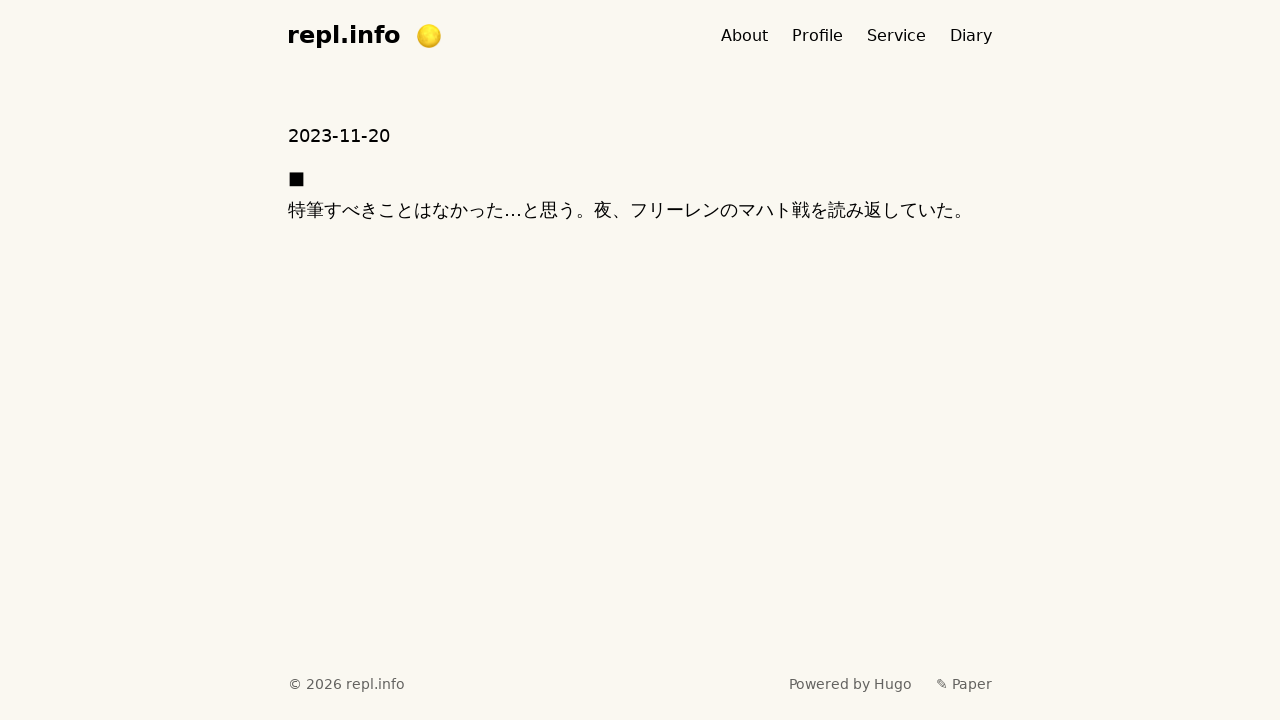

--- FILE ---
content_type: text/html; charset=utf-8
request_url: https://repl.info/diary/2023-11-20/
body_size: 1477
content:
<!doctype html>





























<html
  class="not-ready lg:text-base"
  style="--bg: #faf8f1"
  lang="en"
>
  <head>
  <meta charset="utf-8" />
  <meta http-equiv="X-UA-Compatible" content="IE=edge" />
  <meta
    name="viewport"
    content="width=device-width, initial-scale=1, shrink-to-fit=no"
  />

  
  <title>2023-11-20 - repl.info</title>

  
  <meta name="theme-color" />

  
  
  
  
  <meta name="description" content="" />
  <meta name="author" content="repl.info" />
  

  
  
  
  
  
  
  <link rel="preload stylesheet" as="style" href="https://repl.info/main.min.css" />

  
  
  
  
  
  <link rel="preload" as="image" href="https://repl.info/theme.png" />

  
  
  
  
  

  
  
  

  
  
  <script
    defer
    src="https://repl.info/highlight.min.js"
    onload="hljs.initHighlightingOnLoad();"
  ></script>
  

  
  
  

  
  <link rel="icon" href="https://repl.info/favicon.ico" />
  <link rel="apple-touch-icon" href="https://repl.info/apple-touch-icon.png" />

  
  <meta name="generator" content="Hugo 0.133.0">

  
  
  
  
  


  
  
  <meta itemprop="name" content="2023-11-20">
  <meta itemprop="datePublished" content="2023-11-21T09:32:03+09:00">
  <meta itemprop="dateModified" content="2023-11-21T09:32:03+09:00">
  
  <meta property="og:url" content="https://repl.info/diary/2023-11-20/">
  <meta property="og:site_name" content="repl.info">
  <meta property="og:title" content="2023-11-20">
  <meta property="og:locale" content="en">
  <meta property="og:type" content="article">
    <meta property="article:section" content="diary">
    <meta property="article:published_time" content="2023-11-21T09:32:03+09:00">
    <meta property="article:modified_time" content="2023-11-21T09:32:03+09:00">

  
  
  <meta name="twitter:card" content="summary">
  <meta name="twitter:title" content="2023-11-20">

  
  
  
  <link rel="canonical" href="https://repl.info/diary/2023-11-20/" />
  
  
</head>

  <body class="text-black duration-200 ease-out dark:text-white">
    <header class="mx-auto flex h-[4.5rem] max-w-3xl px-8 lg:justify-center">
  <div class="relative z-50 mr-auto flex items-center">
    <a
      class="-translate-x-[1px] -translate-y-[1px] text-2xl font-semibold"
      href="https://repl.info/"
      >repl.info</a
    >
    <div
      class="btn-dark text-[0] ml-4 h-6 w-6 shrink-0 cursor-pointer [background:url(./theme.png)_left_center/_auto_theme('spacing.6')_no-repeat] [transition:_background-position_0.4s_steps(5)] dark:[background-position:right]"
      role="button"
      aria-label="Dark"
    ></div>
  </div>

  <div
    class="btn-menu relative z-50 -mr-8 flex h-[4.5rem] w-[5rem] shrink-0 cursor-pointer flex-col items-center justify-center gap-2.5 lg:hidden"
    role="button"
    aria-label="Menu"
  ></div>

  

  <script>
    
    const htmlClass = document.documentElement.classList;
    setTimeout(() => {
      htmlClass.remove('not-ready');
    }, 10);

    
    const btnMenu = document.querySelector('.btn-menu');
    btnMenu.addEventListener('click', () => {
      htmlClass.toggle('open');
    });

    
    const metaTheme = document.querySelector('meta[name="theme-color"]');
    const lightBg = '#faf8f1'.replace(/"/g, '');
    const setDark = (isDark) => {
      metaTheme.setAttribute('content', isDark ? '#000' : lightBg);
      htmlClass[isDark ? 'add' : 'remove']('dark');
      localStorage.setItem('dark', isDark);
    };

    
    const darkScheme = window.matchMedia('(prefers-color-scheme: dark)');
    if (htmlClass.contains('dark')) {
      setDark(true);
    } else {
      const darkVal = localStorage.getItem('dark');
      setDark(darkVal ? darkVal === 'true' : darkScheme.matches);
    }

    
    darkScheme.addEventListener('change', (event) => {
      setDark(event.matches);
    });

    
    const btnDark = document.querySelector('.btn-dark');
    btnDark.addEventListener('click', () => {
      setDark(localStorage.getItem('dark') !== 'true');
    });
  </script>

  <div
    class="nav-wrapper fixed inset-x-0 top-full z-40 flex h-full select-none flex-col justify-center pb-16 duration-200 dark:bg-black lg:static lg:h-auto lg:flex-row lg:!bg-transparent lg:pb-0 lg:transition-none"
  >
    
    
    <nav class="lg:ml-12 lg:flex lg:flex-row lg:items-center lg:space-x-6">
      
      <a
        class="block text-center text-2xl leading-[5rem] lg:text-base lg:font-normal"
        href="/about"
        >About</a
      >
      
      <a
        class="block text-center text-2xl leading-[5rem] lg:text-base lg:font-normal"
        href="/profile"
        >Profile</a
      >
      
      <a
        class="block text-center text-2xl leading-[5rem] lg:text-base lg:font-normal"
        href="/service"
        >Service</a
      >
      
      <a
        class="block text-center text-2xl leading-[5rem] lg:text-base lg:font-normal"
        href="/diary"
        >Diary</a
      >
      
    </nav>
    

    
  </div>
</header>


    <main
      class="prose prose-neutral relative mx-auto min-h-[calc(100%-9rem)] max-w-3xl px-8 pb-16 pt-12 dark:prose-invert"
    >
      
    
    
        <article>
    <header class="mb-20">
        <h1 class="!my-0 pb-2.5">2023-11-20</h1>
    </header>
    
    

    
        <h3>■ </h3>
        <p>特筆すべきことはなかった…と思う。夜、フリーレンのマハト戦を読み返していた。</p>

    
</article>

    

    </main>

    <footer
  class="opaco mx-auto flex h-[4.5rem] max-w-3xl items-center px-8 text-[0.9em] opacity-60"
>
  <div class="mr-auto">
    &copy; 2026
    <a class="link" href="https://repl.info/">repl.info</a>
  </div>
  <a class="link mx-6" href="https://gohugo.io/" rel="noopener" target="_blank"
    >Powered by Hugo️️</a
  >️
  <a
    class="link"
    href="https://github.com/nanxiaobei/hugo-paper"
    rel="noopener"
    target="_blank"
    >✎ Paper</a
  >
</footer>

  </body>
</html>


--- FILE ---
content_type: text/css; charset=utf-8
request_url: https://repl.info/main.min.css
body_size: 4544
content:
*,::before,::after{box-sizing:border-box;border-width:0;border-style:solid;border-color:#e5e7eb}::before,::after{--tw-content:''}html{line-height:1.5;-webkit-text-size-adjust:100%;-moz-tab-size:4;-o-tab-size:4;tab-size:4;font-family:ui-sans-serif,system-ui,-apple-system,BlinkMacSystemFont,segoe ui,Roboto,helvetica neue,Arial,noto sans,sans-serif,apple color emoji,segoe ui emoji,segoe ui symbol,noto color emoji;font-feature-settings:normal;font-variation-settings:normal}body{margin:0;line-height:inherit}hr{height:0;color:inherit;border-top-width:1px}abbr:where([title]){-webkit-text-decoration:underline dotted;text-decoration:underline dotted}h1,h2,h3,h4,h5,h6{font-size:inherit;font-weight:inherit}a{color:inherit;text-decoration:inherit}b,strong{font-weight:bolder}code,kbd,samp,pre{font-family:ui-monospace,SFMono-Regular,Menlo,Monaco,Consolas,liberation mono,courier new,monospace;font-size:1em}small{font-size:80%}sub,sup{font-size:75%;line-height:0;position:relative;vertical-align:baseline}sub{bottom:-.25em}sup{top:-.5em}table{text-indent:0;border-color:inherit;border-collapse:collapse}button,input,optgroup,select,textarea{font-family:inherit;font-feature-settings:inherit;font-variation-settings:inherit;font-size:100%;font-weight:inherit;line-height:inherit;color:inherit;margin:0;padding:0}button,select{text-transform:none}button,[type=button],[type=reset],[type=submit]{-webkit-appearance:button;background-color:transparent;background-image:none}:-moz-focusring{outline:auto}:-moz-ui-invalid{box-shadow:none}progress{vertical-align:baseline}::-webkit-inner-spin-button,::-webkit-outer-spin-button{height:auto}[type=search]{-webkit-appearance:textfield;outline-offset:-2px}::-webkit-search-decoration{-webkit-appearance:none}::-webkit-file-upload-button{-webkit-appearance:button;font:inherit}summary{display:list-item}blockquote,dl,dd,h1,h2,h3,h4,h5,h6,hr,figure,p,pre{margin:0}fieldset{margin:0;padding:0}legend{padding:0}ol,ul,menu{list-style:none;margin:0;padding:0}dialog{padding:0}textarea{resize:vertical}input::-moz-placeholder,textarea::-moz-placeholder{opacity:1;color:#9ca3af}input::placeholder,textarea::placeholder{opacity:1;color:#9ca3af}button,[role=button]{cursor:pointer}:disabled{cursor:default}img,svg,video,canvas,audio,iframe,embed,object{display:block;vertical-align:middle}img,video{max-width:100%;height:auto}[hidden]{display:none}html,body{height:100%}html{--bg:transparent}body{-webkit-tap-highlight-color:transparent;background:var(--bg)}:is(.dark body){background-color:rgb(0 0 0/.9)}*,::before,::after{--tw-border-spacing-x:0;--tw-border-spacing-y:0;--tw-translate-x:0;--tw-translate-y:0;--tw-rotate:0;--tw-skew-x:0;--tw-skew-y:0;--tw-scale-x:1;--tw-scale-y:1;--tw-pan-x: ;--tw-pan-y: ;--tw-pinch-zoom: ;--tw-scroll-snap-strictness:proximity;--tw-gradient-from-position: ;--tw-gradient-via-position: ;--tw-gradient-to-position: ;--tw-ordinal: ;--tw-slashed-zero: ;--tw-numeric-figure: ;--tw-numeric-spacing: ;--tw-numeric-fraction: ;--tw-ring-inset: ;--tw-ring-offset-width:0px;--tw-ring-offset-color:#fff;--tw-ring-color:rgb(59 130 246 / 0.5);--tw-ring-offset-shadow:0 0 #0000;--tw-ring-shadow:0 0 #0000;--tw-shadow:0 0 #0000;--tw-shadow-colored:0 0 #0000;--tw-blur: ;--tw-brightness: ;--tw-contrast: ;--tw-grayscale: ;--tw-hue-rotate: ;--tw-invert: ;--tw-saturate: ;--tw-sepia: ;--tw-drop-shadow: ;--tw-backdrop-blur: ;--tw-backdrop-brightness: ;--tw-backdrop-contrast: ;--tw-backdrop-grayscale: ;--tw-backdrop-hue-rotate: ;--tw-backdrop-invert: ;--tw-backdrop-opacity: ;--tw-backdrop-saturate: ;--tw-backdrop-sepia: }::backdrop{--tw-border-spacing-x:0;--tw-border-spacing-y:0;--tw-translate-x:0;--tw-translate-y:0;--tw-rotate:0;--tw-skew-x:0;--tw-skew-y:0;--tw-scale-x:1;--tw-scale-y:1;--tw-pan-x: ;--tw-pan-y: ;--tw-pinch-zoom: ;--tw-scroll-snap-strictness:proximity;--tw-gradient-from-position: ;--tw-gradient-via-position: ;--tw-gradient-to-position: ;--tw-ordinal: ;--tw-slashed-zero: ;--tw-numeric-figure: ;--tw-numeric-spacing: ;--tw-numeric-fraction: ;--tw-ring-inset: ;--tw-ring-offset-width:0px;--tw-ring-offset-color:#fff;--tw-ring-color:rgb(59 130 246 / 0.5);--tw-ring-offset-shadow:0 0 #0000;--tw-ring-shadow:0 0 #0000;--tw-shadow:0 0 #0000;--tw-shadow-colored:0 0 #0000;--tw-blur: ;--tw-brightness: ;--tw-contrast: ;--tw-grayscale: ;--tw-hue-rotate: ;--tw-invert: ;--tw-saturate: ;--tw-sepia: ;--tw-drop-shadow: ;--tw-backdrop-blur: ;--tw-backdrop-brightness: ;--tw-backdrop-contrast: ;--tw-backdrop-grayscale: ;--tw-backdrop-hue-rotate: ;--tw-backdrop-invert: ;--tw-backdrop-opacity: ;--tw-backdrop-saturate: ;--tw-backdrop-sepia: }.prose{color:var(--tw-prose-body);max-width:65ch}.prose :where(p):not(:where([class~=not-prose],[class~=not-prose] *)){margin-top:1.25em;margin-bottom:1.25em}.prose :where([class~=lead]):not(:where([class~=not-prose],[class~=not-prose] *)){color:var(--tw-prose-lead);font-size:1.25em;line-height:1.6;margin-top:1.2em;margin-bottom:1.2em}.prose :where(a):not(:where([class~=not-prose],[class~=not-prose] *)){color:var(--tw-prose-links);text-decoration:underline;font-weight:500}.prose :where(strong):not(:where([class~=not-prose],[class~=not-prose] *)){color:var(--tw-prose-bold);font-weight:600}.prose :where(a strong):not(:where([class~=not-prose],[class~=not-prose] *)){color:inherit}.prose :where(blockquote strong):not(:where([class~=not-prose],[class~=not-prose] *)){color:inherit}.prose :where(thead th strong):not(:where([class~=not-prose],[class~=not-prose] *)){color:inherit}.prose :where(ol):not(:where([class~=not-prose],[class~=not-prose] *)){list-style-type:decimal;margin-top:1.25em;margin-bottom:1.25em;padding-left:1.625em}.prose :where(ol[type=A]):not(:where([class~=not-prose],[class~=not-prose] *)){list-style-type:upper-alpha}.prose :where(ol[type=a]):not(:where([class~=not-prose],[class~=not-prose] *)){list-style-type:lower-alpha}.prose :where(ol[type=As]):not(:where([class~=not-prose],[class~=not-prose] *)){list-style-type:upper-alpha}.prose :where(ol[type=as]):not(:where([class~=not-prose],[class~=not-prose] *)){list-style-type:lower-alpha}.prose :where(ol[type=I]):not(:where([class~=not-prose],[class~=not-prose] *)){list-style-type:upper-roman}.prose :where(ol[type=i]):not(:where([class~=not-prose],[class~=not-prose] *)){list-style-type:lower-roman}.prose :where(ol[type=Is]):not(:where([class~=not-prose],[class~=not-prose] *)){list-style-type:upper-roman}.prose :where(ol[type=is]):not(:where([class~=not-prose],[class~=not-prose] *)){list-style-type:lower-roman}.prose :where(ol[type="1"]):not(:where([class~=not-prose],[class~=not-prose] *)){list-style-type:decimal}.prose :where(ul):not(:where([class~=not-prose],[class~=not-prose] *)){list-style-type:disc;margin-top:1.25em;margin-bottom:1.25em;padding-left:1.625em}.prose :where(ol>li):not(:where([class~=not-prose],[class~=not-prose] *))::marker{font-weight:400;color:var(--tw-prose-counters)}.prose :where(ul>li):not(:where([class~=not-prose],[class~=not-prose] *))::marker{color:var(--tw-prose-bullets)}.prose :where(dt):not(:where([class~=not-prose],[class~=not-prose] *)){color:var(--tw-prose-headings);font-weight:600;margin-top:1.25em}.prose :where(hr):not(:where([class~=not-prose],[class~=not-prose] *)){border-color:var(--tw-prose-hr);border-top-width:1px;margin-top:3em;margin-bottom:3em}.prose :where(blockquote):not(:where([class~=not-prose],[class~=not-prose] *)){font-weight:500;font-style:italic;color:var(--tw-prose-quotes);border-left-width:.25rem;border-left-color:var(--tw-prose-quote-borders);quotes:"\201C""\201D""\2018""\2019";margin-top:1.6em;margin-bottom:1.6em;padding-left:1em}.prose :where(blockquote p:first-of-type):not(:where([class~=not-prose],[class~=not-prose] *))::before{content:open-quote}.prose :where(blockquote p:last-of-type):not(:where([class~=not-prose],[class~=not-prose] *))::after{content:close-quote}.prose :where(h1):not(:where([class~=not-prose],[class~=not-prose] *)){color:var(--tw-prose-headings);font-weight:800;font-size:2.25em;margin-top:0;margin-bottom:.8888889em;line-height:1.1111111}.prose :where(h1 strong):not(:where([class~=not-prose],[class~=not-prose] *)){font-weight:900;color:inherit}.prose :where(h2):not(:where([class~=not-prose],[class~=not-prose] *)){color:var(--tw-prose-headings);font-weight:700;font-size:1.5em;margin-top:2em;margin-bottom:1em;line-height:1.3333333}.prose :where(h2 strong):not(:where([class~=not-prose],[class~=not-prose] *)){font-weight:800;color:inherit}.prose :where(h3):not(:where([class~=not-prose],[class~=not-prose] *)){color:var(--tw-prose-headings);font-weight:600;font-size:1.25em;margin-top:1.6em;margin-bottom:.6em;line-height:1.6}.prose :where(h3 strong):not(:where([class~=not-prose],[class~=not-prose] *)){font-weight:700;color:inherit}.prose :where(h4):not(:where([class~=not-prose],[class~=not-prose] *)){color:var(--tw-prose-headings);font-weight:600;margin-top:1.5em;margin-bottom:.5em;line-height:1.5}.prose :where(h4 strong):not(:where([class~=not-prose],[class~=not-prose] *)){font-weight:700;color:inherit}.prose :where(img):not(:where([class~=not-prose],[class~=not-prose] *)){margin-top:2em;margin-bottom:2em}.prose :where(picture):not(:where([class~=not-prose],[class~=not-prose] *)){display:block;margin-top:2em;margin-bottom:2em}.prose :where(kbd):not(:where([class~=not-prose],[class~=not-prose] *)){font-weight:500;font-family:inherit;color:var(--tw-prose-kbd);box-shadow:0 0 0 1px rgb(var(--tw-prose-kbd-shadows)/10%),0 3px rgb(var(--tw-prose-kbd-shadows)/10%);font-size:.875em;border-radius:.3125rem;padding-top:.1875em;padding-right:.375em;padding-bottom:.1875em;padding-left:.375em}.prose :where(code):not(:where([class~=not-prose],[class~=not-prose] *)){color:var(--tw-prose-code);font-weight:600;font-size:.875em}.prose :where(code):not(:where([class~=not-prose],[class~=not-prose] *))::before{content:"`"}.prose :where(code):not(:where([class~=not-prose],[class~=not-prose] *))::after{content:"`"}.prose :where(a code):not(:where([class~=not-prose],[class~=not-prose] *)){color:inherit}.prose :where(h1 code):not(:where([class~=not-prose],[class~=not-prose] *)){color:inherit}.prose :where(h2 code):not(:where([class~=not-prose],[class~=not-prose] *)){color:inherit;font-size:.875em}.prose :where(h3 code):not(:where([class~=not-prose],[class~=not-prose] *)){color:inherit;font-size:.9em}.prose :where(h4 code):not(:where([class~=not-prose],[class~=not-prose] *)){color:inherit}.prose :where(blockquote code):not(:where([class~=not-prose],[class~=not-prose] *)){color:inherit}.prose :where(thead th code):not(:where([class~=not-prose],[class~=not-prose] *)){color:inherit}.prose :where(pre):not(:where([class~=not-prose],[class~=not-prose] *)){color:var(--tw-prose-pre-code);background-color:var(--tw-prose-pre-bg);overflow-x:auto;font-weight:400;font-size:.875em;line-height:1.7142857;margin-top:1.7142857em;margin-bottom:1.7142857em;border-radius:.375rem;padding-top:.8571429em;padding-right:1.1428571em;padding-bottom:.8571429em;padding-left:1.1428571em}.prose :where(pre code):not(:where([class~=not-prose],[class~=not-prose] *)){background-color:transparent;border-width:0;border-radius:0;padding:0;font-weight:inherit;color:inherit;font-size:inherit;font-family:inherit;line-height:inherit}.prose :where(pre code):not(:where([class~=not-prose],[class~=not-prose] *))::before{content:none}.prose :where(pre code):not(:where([class~=not-prose],[class~=not-prose] *))::after{content:none}.prose :where(table):not(:where([class~=not-prose],[class~=not-prose] *)){width:100%;table-layout:auto;text-align:left;margin-top:2em;margin-bottom:2em;font-size:.875em;line-height:1.7142857}.prose :where(thead):not(:where([class~=not-prose],[class~=not-prose] *)){border-bottom-width:1px;border-bottom-color:var(--tw-prose-th-borders)}.prose :where(thead th):not(:where([class~=not-prose],[class~=not-prose] *)){color:var(--tw-prose-headings);font-weight:600;vertical-align:bottom;padding-right:.5714286em;padding-bottom:.5714286em;padding-left:.5714286em}.prose :where(tbody tr):not(:where([class~=not-prose],[class~=not-prose] *)){border-bottom-width:1px;border-bottom-color:var(--tw-prose-td-borders)}.prose :where(tbody tr:last-child):not(:where([class~=not-prose],[class~=not-prose] *)){border-bottom-width:0}.prose :where(tbody td):not(:where([class~=not-prose],[class~=not-prose] *)){vertical-align:baseline}.prose :where(tfoot):not(:where([class~=not-prose],[class~=not-prose] *)){border-top-width:1px;border-top-color:var(--tw-prose-th-borders)}.prose :where(tfoot td):not(:where([class~=not-prose],[class~=not-prose] *)){vertical-align:top}.prose :where(figure>*):not(:where([class~=not-prose],[class~=not-prose] *)){margin-top:0;margin-bottom:0}.prose :where(figcaption):not(:where([class~=not-prose],[class~=not-prose] *)){color:var(--tw-prose-captions);font-size:.875em;line-height:1.4285714;margin-top:.8571429em}.prose{--tw-prose-body:#374151;--tw-prose-headings:#111827;--tw-prose-lead:#4b5563;--tw-prose-links:#111827;--tw-prose-bold:#111827;--tw-prose-counters:#6b7280;--tw-prose-bullets:#d1d5db;--tw-prose-hr:#e5e7eb;--tw-prose-quotes:#111827;--tw-prose-quote-borders:#e5e7eb;--tw-prose-captions:#6b7280;--tw-prose-kbd:#111827;--tw-prose-kbd-shadows:17 24 39;--tw-prose-code:#111827;--tw-prose-pre-code:#e5e7eb;--tw-prose-pre-bg:#1f2937;--tw-prose-th-borders:#d1d5db;--tw-prose-td-borders:#e5e7eb;--tw-prose-invert-body:#d1d5db;--tw-prose-invert-headings:#fff;--tw-prose-invert-lead:#9ca3af;--tw-prose-invert-links:#fff;--tw-prose-invert-bold:#fff;--tw-prose-invert-counters:#9ca3af;--tw-prose-invert-bullets:#4b5563;--tw-prose-invert-hr:#374151;--tw-prose-invert-quotes:#f3f4f6;--tw-prose-invert-quote-borders:#374151;--tw-prose-invert-captions:#9ca3af;--tw-prose-invert-kbd:#fff;--tw-prose-invert-kbd-shadows:255 255 255;--tw-prose-invert-code:#fff;--tw-prose-invert-pre-code:#d1d5db;--tw-prose-invert-pre-bg:rgb(0 0 0 / 50%);--tw-prose-invert-th-borders:#4b5563;--tw-prose-invert-td-borders:#374151;font-size:1rem;line-height:1.75}.prose :where(picture>img):not(:where([class~=not-prose],[class~=not-prose] *)){margin-top:0;margin-bottom:0}.prose :where(video):not(:where([class~=not-prose],[class~=not-prose] *)){margin-top:2em;margin-bottom:2em}.prose :where(li):not(:where([class~=not-prose],[class~=not-prose] *)){margin-top:.5em;margin-bottom:.5em}.prose :where(ol>li):not(:where([class~=not-prose],[class~=not-prose] *)){padding-left:.375em}.prose :where(ul>li):not(:where([class~=not-prose],[class~=not-prose] *)){padding-left:.375em}.prose :where(.prose>ul>li p):not(:where([class~=not-prose],[class~=not-prose] *)){margin-top:.75em;margin-bottom:.75em}.prose :where(.prose>ul>li>*:first-child):not(:where([class~=not-prose],[class~=not-prose] *)){margin-top:1.25em}.prose :where(.prose>ul>li>*:last-child):not(:where([class~=not-prose],[class~=not-prose] *)){margin-bottom:1.25em}.prose :where(.prose>ol>li>*:first-child):not(:where([class~=not-prose],[class~=not-prose] *)){margin-top:1.25em}.prose :where(.prose>ol>li>*:last-child):not(:where([class~=not-prose],[class~=not-prose] *)){margin-bottom:1.25em}.prose :where(ul ul,ul ol,ol ul,ol ol):not(:where([class~=not-prose],[class~=not-prose] *)){margin-top:.75em;margin-bottom:.75em}.prose :where(dl):not(:where([class~=not-prose],[class~=not-prose] *)){margin-top:1.25em;margin-bottom:1.25em}.prose :where(dd):not(:where([class~=not-prose],[class~=not-prose] *)){margin-top:.5em;padding-left:1.625em}.prose :where(hr+*):not(:where([class~=not-prose],[class~=not-prose] *)){margin-top:0}.prose :where(h2+*):not(:where([class~=not-prose],[class~=not-prose] *)){margin-top:0}.prose :where(h3+*):not(:where([class~=not-prose],[class~=not-prose] *)){margin-top:0}.prose :where(h4+*):not(:where([class~=not-prose],[class~=not-prose] *)){margin-top:0}.prose :where(thead th:first-child):not(:where([class~=not-prose],[class~=not-prose] *)){padding-left:0}.prose :where(thead th:last-child):not(:where([class~=not-prose],[class~=not-prose] *)){padding-right:0}.prose :where(tbody td,tfoot td):not(:where([class~=not-prose],[class~=not-prose] *)){padding-top:.5714286em;padding-right:.5714286em;padding-bottom:.5714286em;padding-left:.5714286em}.prose :where(tbody td:first-child,tfoot td:first-child):not(:where([class~=not-prose],[class~=not-prose] *)){padding-left:0}.prose :where(tbody td:last-child,tfoot td:last-child):not(:where([class~=not-prose],[class~=not-prose] *)){padding-right:0}.prose :where(figure):not(:where([class~=not-prose],[class~=not-prose] *)){margin-top:2em;margin-bottom:2em}.prose :where(.prose>:first-child):not(:where([class~=not-prose],[class~=not-prose] *)){margin-top:0}.prose :where(.prose>:last-child):not(:where([class~=not-prose],[class~=not-prose] *)){margin-bottom:0}.prose-neutral{--tw-prose-body:#404040;--tw-prose-headings:#171717;--tw-prose-lead:#525252;--tw-prose-links:#171717;--tw-prose-bold:#171717;--tw-prose-counters:#737373;--tw-prose-bullets:#d4d4d4;--tw-prose-hr:#e5e5e5;--tw-prose-quotes:#171717;--tw-prose-quote-borders:#e5e5e5;--tw-prose-captions:#737373;--tw-prose-kbd:#171717;--tw-prose-kbd-shadows:23 23 23;--tw-prose-code:#171717;--tw-prose-pre-code:#e5e5e5;--tw-prose-pre-bg:#262626;--tw-prose-th-borders:#d4d4d4;--tw-prose-td-borders:#e5e5e5;--tw-prose-invert-body:#d4d4d4;--tw-prose-invert-headings:#fff;--tw-prose-invert-lead:#a3a3a3;--tw-prose-invert-links:#fff;--tw-prose-invert-bold:#fff;--tw-prose-invert-counters:#a3a3a3;--tw-prose-invert-bullets:#525252;--tw-prose-invert-hr:#404040;--tw-prose-invert-quotes:#f5f5f5;--tw-prose-invert-quote-borders:#404040;--tw-prose-invert-captions:#a3a3a3;--tw-prose-invert-kbd:#fff;--tw-prose-invert-kbd-shadows:255 255 255;--tw-prose-invert-code:#fff;--tw-prose-invert-pre-code:#d4d4d4;--tw-prose-invert-pre-bg:rgb(0 0 0 / 50%);--tw-prose-invert-th-borders:#525252;--tw-prose-invert-td-borders:#404040}.btn{border-radius:9999px;--tw-bg-opacity:1;background-color:rgb(0 0 0/var(--tw-bg-opacity));padding-left:1.75rem;padding-right:1.75rem;padding-top:1rem;padding-bottom:1rem;font-size:.875rem;line-height:1.25rem;--tw-text-opacity:1;color:rgb(255 255 255/var(--tw-text-opacity));text-decoration-line:none;--tw-shadow:0 1px 3px 0 rgb(0 0 0 / 0.1), 0 1px 2px -1px rgb(0 0 0 / 0.1);--tw-shadow-colored:0 1px 3px 0 var(--tw-shadow-color), 0 1px 2px -1px var(--tw-shadow-color);box-shadow:var(--tw-ring-offset-shadow,0 0 #0000),var(--tw-ring-shadow,0 0 #0000),var(--tw-shadow);transition-duration:100ms}.btn:active{--tw-scale-x:.95;--tw-scale-y:.95;transform:translate(var(--tw-translate-x),var(--tw-translate-y))rotate(var(--tw-rotate))skewX(var(--tw-skew-x))skewY(var(--tw-skew-y))scaleX(var(--tw-scale-x))scaleY(var(--tw-scale-y))}:is(.dark .btn){--tw-bg-opacity:1;background-color:rgb(255 255 255/var(--tw-bg-opacity));--tw-text-opacity:1;color:rgb(0 0 0/var(--tw-text-opacity))}.link{transition-duration:200ms}.link:hover{--tw-text-opacity:1;color:rgb(0 0 0/var(--tw-text-opacity))}:is(.dark .link:hover){--tw-text-opacity:1;color:rgb(255 255 255/var(--tw-text-opacity))}.fixed{position:fixed}.absolute{position:absolute}.relative{position:relative}.inset-0{inset:0}.inset-x-0{left:0;right:0}.inset-x-8{left:2rem;right:2rem}.bottom-20{bottom:5rem}.top-0{top:0}.top-full{top:100%}.z-40{z-index:40}.z-50{z-index:50}.\!my-0{margin-top:0!important;margin-bottom:0!important}.mx-1{margin-left:.25rem;margin-right:.25rem}.mx-6{margin-left:1.5rem;margin-right:1.5rem}.mx-auto{margin-left:auto;margin-right:auto}.my-0{margin-top:0;margin-bottom:0}.my-10{margin-top:2.5rem;margin-bottom:2.5rem}.-mr-8{margin-right:-2rem}.-mt-2{margin-top:-.5rem}.mb-1{margin-bottom:.25rem}.mb-1\.5{margin-bottom:.375rem}.mb-16{margin-bottom:4rem}.mb-2{margin-bottom:.5rem}.ml-1{margin-left:.25rem}.ml-1\.5{margin-left:.375rem}.ml-4{margin-left:1rem}.ml-auto{margin-left:auto}.ml-px{margin-left:1px}.mr-1{margin-right:.25rem}.mr-1\.5{margin-right:.375rem}.mr-5{margin-right:1.25rem}.mr-auto{margin-right:auto}.mt-12{margin-top:3rem}.mt-16{margin-top:4rem}.mt-24{margin-top:6rem}.mt-3{margin-top:.75rem}.block{display:block}.inline-block{display:inline-block}.flex{display:flex}.aspect-square{aspect-ratio:1/1}.h-6{height:1.5rem}.h-8{height:2rem}.h-\[4\.5rem\]{height:4.5rem}.h-full{height:100%}.min-h-\[calc\(100\%-9rem\)\]{min-height:calc(100% - 9rem)}.w-1\/2{width:50%}.w-16{width:4rem}.w-6{width:1.5rem}.w-8{width:2rem}.w-\[5rem\]{width:5rem}.max-w-3xl{max-width:48rem}.shrink-0{flex-shrink:0}.-translate-x-\[1px\]{--tw-translate-x:-1px;transform:translate(var(--tw-translate-x),var(--tw-translate-y))rotate(var(--tw-rotate))skewX(var(--tw-skew-x))skewY(var(--tw-skew-y))scaleX(var(--tw-scale-x))scaleY(var(--tw-scale-y))}.-translate-y-\[1px\]{--tw-translate-y:-1px;transform:translate(var(--tw-translate-x),var(--tw-translate-y))rotate(var(--tw-rotate))skewX(var(--tw-skew-x))skewY(var(--tw-skew-y))scaleX(var(--tw-scale-x))scaleY(var(--tw-scale-y))}.cursor-pointer{cursor:pointer}.select-none{-webkit-user-select:none;-moz-user-select:none;user-select:none}.flex-col{flex-direction:column}.flex-wrap{flex-wrap:wrap}.items-center{align-items:center}.justify-end{justify-content:flex-end}.justify-center{justify-content:center}.gap-2{gap:.5rem}.gap-2\.5{gap:.625rem}.space-x-10>:not([hidden])~:not([hidden]){--tw-space-x-reverse:0;margin-right:calc(2.5rem * var(--tw-space-x-reverse));margin-left:calc(2.5rem * calc(1 - var(--tw-space-x-reverse)))}.break-words{overflow-wrap:break-word}.rounded-full{border-radius:9999px}.rounded-lg{border-radius:.5rem}.rounded-l-md{border-top-left-radius:.375rem;border-bottom-left-radius:.375rem}.rounded-r-md{border-top-right-radius:.375rem;border-bottom-right-radius:.375rem}.border-\[0\.5px\]{border-width:.5px}.border-black\/10{border-color:rgb(0 0 0/.1)}.\!bg-black\/5{background-color:rgb(0 0 0/5%)!important}.bg-black\/\[3\%\]{background-color:rgb(0 0 0/3%)}.bg-white\/50{background-color:rgb(255 255 255/.5)}.p-3{padding:.75rem}.p-6{padding:1.5rem}.px-5{padding-left:1.25rem;padding-right:1.25rem}.px-8{padding-left:2rem;padding-right:2rem}.py-1{padding-top:.25rem;padding-bottom:.25rem}.py-1\.5{padding-top:.375rem;padding-bottom:.375rem}.pb-1{padding-bottom:.25rem}.pb-16{padding-bottom:4rem}.pb-2{padding-bottom:.5rem}.pb-2\.5{padding-bottom:.625rem}.pl-3{padding-left:.75rem}.pr-3{padding-right:.75rem}.pt-12{padding-top:3rem}.text-center{text-align:center}.text-2xl{font-size:1.5rem;line-height:2rem}.text-9xl{font-size:8rem;line-height:1}.text-\[0\.8rem\]{font-size:.8rem}.text-\[0\.9em\]{font-size:.9em}.text-\[0\]{font-size:0}.text-\[1\.6rem\]{font-size:1.6rem}.text-lg{font-size:1.125rem;line-height:1.75rem}.text-sm{font-size:.875rem;line-height:1.25rem}.font-bold{font-weight:700}.font-medium{font-weight:500}.font-semibold{font-weight:600}.uppercase{text-transform:uppercase}.\!leading-none{line-height:1!important}.leading-\[5rem\]{line-height:5rem}.tracking-wider{letter-spacing:.05em}.text-\[\#ff3b2d\]{--tw-text-opacity:1;color:rgb(255 59 45/var(--tw-text-opacity))}.text-black{--tw-text-opacity:1;color:rgb(0 0 0/var(--tw-text-opacity))}.no-underline{text-decoration-line:none}.antialiased{-webkit-font-smoothing:antialiased;-moz-osx-font-smoothing:grayscale}.opacity-60{opacity:.6}.opacity-70{opacity:.7}.shadow{--tw-shadow:0 1px 3px 0 rgb(0 0 0 / 0.1), 0 1px 2px -1px rgb(0 0 0 / 0.1);--tw-shadow-colored:0 1px 3px 0 var(--tw-shadow-color), 0 1px 2px -1px var(--tw-shadow-color);box-shadow:var(--tw-ring-offset-shadow,0 0 #0000),var(--tw-ring-shadow,0 0 #0000),var(--tw-shadow)}.duration-200{transition-duration:200ms}.ease-out{transition-timing-function:cubic-bezier(0,0,.2,1)}.not-ready *{transition-property:none!important}.btn-menu::before,.btn-menu::after{display:block;height:2px;width:1.25rem;--tw-bg-opacity:1;background-color:rgb(0 0 0/var(--tw-bg-opacity));transition-duration:200ms;--tw-content:'';content:var(--tw-content)}:is(.dark .btn-menu)::before,:is(.dark .btn-menu)::after{--tw-invert:invert(100%);filter:var(--tw-blur)var(--tw-brightness)var(--tw-contrast)var(--tw-grayscale)var(--tw-hue-rotate)var(--tw-invert)var(--tw-saturate)var(--tw-sepia)var(--tw-drop-shadow)}.nav-wrapper{background:var(--bg)}.open{overflow:hidden}.open .btn-menu::before{width:1.5rem;--tw-translate-y:5.5px;--tw-rotate:45deg;transform:translate(var(--tw-translate-x),var(--tw-translate-y))rotate(var(--tw-rotate))skewX(var(--tw-skew-x))skewY(var(--tw-skew-y))scaleX(var(--tw-scale-x))scaleY(var(--tw-scale-y))}.open .btn-menu::after{width:1.5rem;--tw-translate-y:-5.5px;--tw-rotate:-45deg;transform:translate(var(--tw-translate-x),var(--tw-translate-y))rotate(var(--tw-rotate))skewX(var(--tw-skew-x))skewY(var(--tw-skew-y))scaleX(var(--tw-scale-x))scaleY(var(--tw-scale-y))}.open .nav-wrapper{top:0}article{font-size:1.125rem;line-height:1.75rem;line-height:1.8;--tw-text-opacity:1;color:rgb(0 0 0/var(--tw-text-opacity))}:is(.dark article){--tw-text-opacity:1;color:rgb(255 255 255/var(--tw-text-opacity))}article blockquote{border-left-width:3px!important;--tw-border-opacity:1 !important;border-color:rgb(0 0 0/var(--tw-border-opacity))!important}:is(.dark article blockquote){--tw-border-opacity:1 !important;border-color:rgb(255 255 255/var(--tw-border-opacity))!important}article code{display:inline-block;font-size:.875rem!important;line-height:1.5rem!important}article .highlight{margin-top:2rem;margin-bottom:2rem}article .highlight pre{margin-top:0;margin-bottom:0}article .highlight>div{border-radius:.375rem;background-color:var(--tw-prose-pre-bg)}article .highlight>div table{margin-top:0;margin-bottom:0;table-layout:fixed}article .highlight>div table tr{display:flex}article .highlight>div table tr td{padding:0}article .highlight>div table tr td pre{background-color:transparent!important}article .highlight>div table tr td:first-of-type pre{padding-right:4px}article .highlight>div table tr td:first-of-type pre code span{margin-right:0!important;display:block;min-width:18px;padding:0!important;text-align:right;color:rgb(255 255 255/.4)}article .highlight>div table tr td:last-of-type{overflow:auto}.\[background\:url\(\.\/theme\.png\)_left_center\/_auto_theme\(\'spacing\.6\'\)_no-repeat\]{background:url(./theme.png)0/auto 1.5rem no-repeat}.\[background\:url\(\.\/theme\.svg\)_left_center\/cover_no-repeat\]{background:url(./theme.svg)0/cover no-repeat}.\[background\:var\(--url\)_center_center\/cover_no-repeat\]{background:var(--url)50%/cover no-repeat}.\[transition\:_background-position_0\.4s_steps\(5\)\]{transition:background-position .4s steps(5)}:is(.dark .dark\:prose-invert){--tw-prose-body:var(--tw-prose-invert-body);--tw-prose-headings:var(--tw-prose-invert-headings);--tw-prose-lead:var(--tw-prose-invert-lead);--tw-prose-links:var(--tw-prose-invert-links);--tw-prose-bold:var(--tw-prose-invert-bold);--tw-prose-counters:var(--tw-prose-invert-counters);--tw-prose-bullets:var(--tw-prose-invert-bullets);--tw-prose-hr:var(--tw-prose-invert-hr);--tw-prose-quotes:var(--tw-prose-invert-quotes);--tw-prose-quote-borders:var(--tw-prose-invert-quote-borders);--tw-prose-captions:var(--tw-prose-invert-captions);--tw-prose-kbd:var(--tw-prose-invert-kbd);--tw-prose-kbd-shadows:var(--tw-prose-invert-kbd-shadows);--tw-prose-code:var(--tw-prose-invert-code);--tw-prose-pre-code:var(--tw-prose-invert-pre-code);--tw-prose-pre-bg:var(--tw-prose-invert-pre-bg);--tw-prose-th-borders:var(--tw-prose-invert-th-borders);--tw-prose-td-borders:var(--tw-prose-invert-td-borders)}.first-of-type\:mt-0:first-of-type{margin-top:0}.last-of-type\:mb-0:last-of-type{margin-bottom:0}@keyframes spin{to{transform:rotate(360deg)}}.hover\:animate-spin:hover{animation:spin 1s linear infinite}.hover\:bg-black\/\[2\%\]:hover{background-color:rgb(0 0 0/2%)}:is(.dark .dark\:\!bg-black\/80){background-color:rgb(0 0 0/.8)!important}:is(.dark .dark\:bg-black){--tw-bg-opacity:1;background-color:rgb(0 0 0/var(--tw-bg-opacity))}:is(.dark .dark\:bg-white\/\[15\%\]){background-color:rgb(255 255 255/15%)}:is(.dark .dark\:bg-white\/\[8\%\]){background-color:rgb(255 255 255/8%)}:is(.dark .dark\:text-white){--tw-text-opacity:1;color:rgb(255 255 255/var(--tw-text-opacity))}:is(.dark .dark\:invert){--tw-invert:invert(100%);filter:var(--tw-blur)var(--tw-brightness)var(--tw-contrast)var(--tw-grayscale)var(--tw-hue-rotate)var(--tw-invert)var(--tw-saturate)var(--tw-sepia)var(--tw-drop-shadow)}:is(.dark .dark\:\[background-position\:right\]){background-position:100%}:is(.dark .dark\:hover\:bg-white\/\[3\%\]:hover){background-color:rgb(255 255 255/3%)}@media(min-width:1024px){.lg\:static{position:static}.lg\:ml-12{margin-left:3rem}.lg\:mt-0{margin-top:0}.lg\:flex{display:flex}.lg\:hidden{display:none}.lg\:h-6{height:1.5rem}.lg\:h-auto{height:auto}.lg\:w-6{width:1.5rem}.lg\:flex-row{flex-direction:row}.lg\:items-center{align-items:center}.lg\:justify-center{justify-content:center}.lg\:space-x-6>:not([hidden])~:not([hidden]){--tw-space-x-reverse:0;margin-right:calc(1.5rem * var(--tw-space-x-reverse));margin-left:calc(1.5rem * calc(1 - var(--tw-space-x-reverse)))}.lg\:\!bg-transparent{background-color:transparent!important}.lg\:pb-0{padding-bottom:0}.lg\:text-base{font-size:1rem;line-height:1.5rem}.lg\:font-normal{font-weight:400}.lg\:transition-none{transition-property:none}}